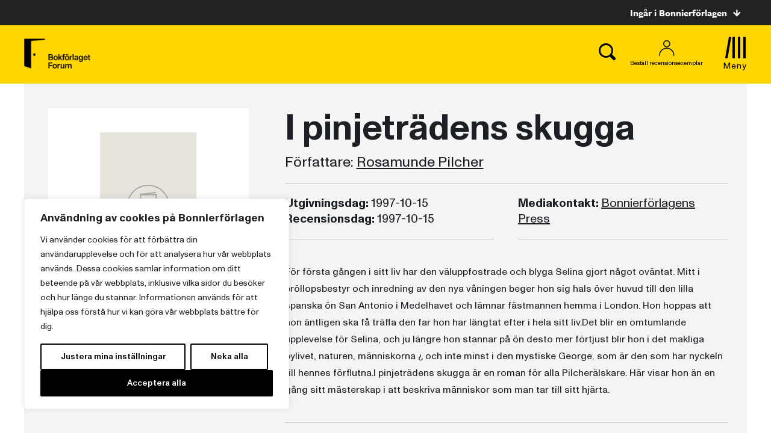

--- FILE ---
content_type: text/plain; charset=utf-8
request_url: https://directory.cookieyes.com/api/v1/ip
body_size: 1
content:
{"ip":"18.227.228.134","country":"US","country_name":"United States","region_code":"OH","in_eu":false,"continent":"NA"}